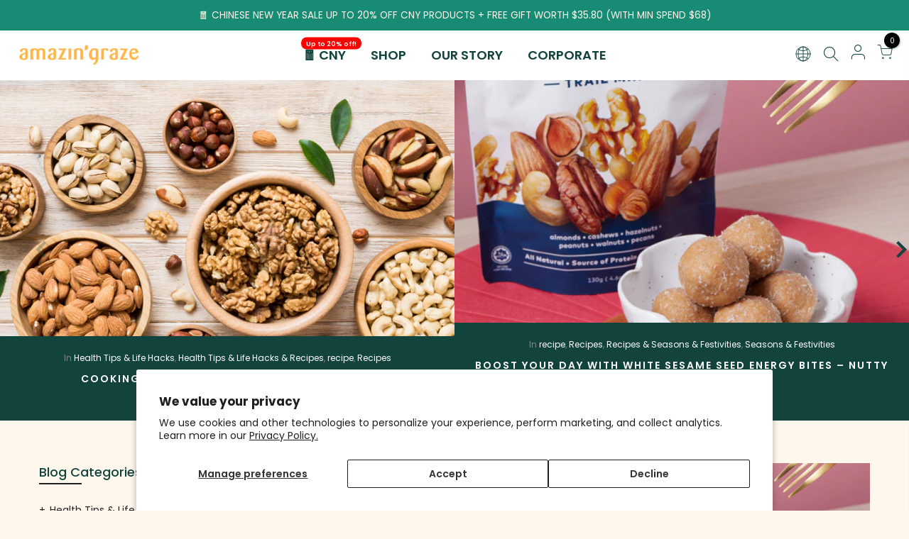

--- FILE ---
content_type: text/html; charset=utf-8
request_url: https://www.amazingraze.com.sg/web-pixels@fcfee988w5aeb613cpc8e4bc33m6693e112/custom/web-pixel-31916220@1/sandbox/modern/blogs/recipes/tagged/recipe
body_size: 641
content:
<!DOCTYPE html>
<html>
  <head>
    <meta charset="utf-8">
    <title>Web Pixels Manager Sandbox</title>
    <script src="https://www.amazingraze.com.sg/cdn/wpm/sfcfee988w5aeb613cpc8e4bc33m6693e112m.js"></script>

    <script type="text/javascript">
  (function(shopify) {shopify.extend('WebPixel::Render', function(api) {
var analytics=api.analytics,browser=api.browser,init=api.init;
var ia_icm_id = "ICM-622-4507";
var ia_offer_id = "103353";
var ia_tracking_domain = "tr.amazingraze.com.sg";

const script = document.createElement('script');
script.setAttribute('src', 'https://' + ia_tracking_domain + '/icmt.js?id=' + ia_icm_id);
script.setAttribute('async', '');
document.head.appendChild(script);

window.iaCallback = window.iaCallback || [];
function iaq() {
	iaCallback.push(arguments);
}

analytics.subscribe("checkout_completed", (event) => {	
	fireShopifyCustomPixel();
	function fireShopifyCustomPixel() {
		var order_number = "";
		var currency_code = "";
		var click_id = "";
		var total_amount = 0;
		var customer_type = "";

		var product_name = "";
		var product_sku = "";
		var product_price = 0;
		var product_quantity = 0;
		var product_subtotal = 0;
		var product_discount = 0;
        var product_brand = "";

		var lsTrafficSource = "";
		if (localStorage.getItem("ts") !== null) {
			lsTrafficSource = encodeURIComponent(localStorage.getItem("ts"));
		}

		order_number = event.data.checkout.order.id;
		currency_code = event.data.checkout.currencyCode;
		click_id = getCookie("icm-ssid");
		total_amount = event.data.checkout.totalPrice.amount;
		//if ordersCount is 0 or 1 then new, else returning
		if (event.data.checkout.order.customer.ordersCount > 1) {
			customer_type = "Returning Customer";
		} else {
			customer_type = "New Customer";
		}

		var products = event.data.checkout.lineItems;
		for (var i = 0; i < products.length; i++) {
			product_name = products[i].title;
			product_sku = products[i].variant.sku;
			product_price = products[i].variant.price.amount;
			product_quantity = products[i].quantity;
			product_subtotal = product_price * product_quantity;
			product_discount = 0;
            product_brand = products[i].variant.product.vendor;
			if (products[i].discountAllocations[0]) {
				for (var j = 0; j < products[i].discountAllocations.length; j++) {
					product_discount = product_discount + products[i].discountAllocations[j].amount.amount;
				}
			}
			if (product_discount !== 0) {
				product_subtotal = product_subtotal - product_discount;
			}

			var pixelUrl = "https://" + ia_tracking_domain + "/aff_l?offer_id=" + ia_offer_id + "&adv_sub=" + encodeURIComponent(order_number) + "&adv_sub2=" + encodeURIComponent(customer_type) + "&adv_sub3=" + encodeURIComponent(product_name) + "&adv_sub4=" + encodeURIComponent(product_sku) + "&adv_sub5=" + encodeURIComponent(product_brand) + "&adv_sub6=" + encodeURIComponent(product_discount) + "&adv_sub7=" + lsTrafficSource + "&adv_sub8=shopify_custom_pixel" + "&adv_sub9=" + product_price + "&adv_sub10=" + product_quantity + "&amount=" + product_subtotal + "&transaction_id=" + click_id;

			var iaImgPixel = new Image(1, 1);
			iaImgPixel.src = pixelUrl;
			document.body.appendChild(iaImgPixel);
			iaImgPixel.style.display = "none";
					
			console.log('pixelUrl: ' + pixelUrl);
		}
	}
	function getCookie(cname) {
		var name = cname + "=";
		var ca = document.cookie.split(';');
		for (var i = 0; i < ca.length; i++) {
			var c = ca[i];
			while (c.charAt(0) == ' ') {
				c = c.substring(1);
			}
			if (c.indexOf(name) == 0) {
				return c.substring(name.length, c.length);
			}
		}
		return "";
	}
});
});})(self.webPixelsManager.createShopifyExtend('31916220', 'custom'));

</script>

  </head>
  <body></body>
</html>


--- FILE ---
content_type: text/css
request_url: https://www.amazingraze.com.sg/cdn/shop/t/34/assets/custom.css?v=11723552859580600751722531204
body_size: -66
content:
.additional_checkout_buttons{display:none}.feature-image__container{display:flex;justify-content:space-evenly;flex-flow:wrap}#shopify-section-1581508031759 .post-info{display:block!important}#shopify-section-1581508031759 .articles a:hover{transform:unset!important}@media screen and (max-width: 767px){#shopify-section-1581508031759 .articles .col-12{flex:0 0 100%!important;max-width:100%!important}}@media screen and (max-width: 490px){#shopify-section-1626429984cde4c195 img{height:90px!important;width:auto!important;max-width:80%!important;object-fit:contain}#shopify-section-1626346960e89f0474 .cat_space_item{padding-left:40px!important;padding-right:40px!important}}#shopify-section-pr_summary .price_range del{order:1;margin-right:6px;margin-left:0}#shopify-section-pr_summary .price_range ins{order:2;padding-right:6px;margin-left:0}.mini_cart_item .cart_price del{order:1;padding-right:6px;margin-left:0}.mini_cart_item .cart_price ins{order:2}.products .product-info .price del{order:1;margin-right:6px;margin-left:0}.products .product-info .price ins{order:2;color:#c94b32}.cat_grid_item__link:hover{transform:rotate(8deg)}.successful-partner-image img{object-fit:contain;border-radius:0%!important}.corporate-corp-image img{width:100%}#shopify-section-cat_shop #cat_shopify ul{justify-content:space-around!important}#cat_shopify{max-width:unset!important;padding-left:unset!important;padding-right:unset!important}#cat_shopify ul li,#shopify-section-cat_shop #cat_shopify ul li a,#shopify-section-cat_shop #cat_shopify ul li.current-cat a{width:100%}.mini_cart_actions{display:flex;align-items:center}.cart_ac_edit,.cart_ac_remove{margin-left:10px;margin-bottom:8px}#shopify-section-cart_widget .mini_cart_title{font-size:18px!important;font-weight:700}.products .product-info .pr_atc.out_stock{opacity:.5}.kalles_toolbar{padding-right:80px!important}.container_cat .product .product-inner{display:flex;flex-direction:column;height:100%}.container_cat .products .product-info{justify-content:flex-end;flex-grow:1}.container_cat .products .product-info .product-title+div{margin-top:auto}.container_cat .products .product-info .product-title{margin-bottom:auto}.container_cat .products .product-info .pr_atc{margin-bottom:0}#shopify-section-acc_heading .page-head p{color:#13433d}#nt_content{background-color:#fff7ec}.tbn_tabl_deal_ui .ttitle{white-space:normal!important}
/*# sourceMappingURL=/cdn/shop/t/34/assets/custom.css.map?v=11723552859580600751722531204 */


--- FILE ---
content_type: text/plain
request_url: https://www.google-analytics.com/j/collect?v=1&_v=j102&a=1265357820&t=pageview&_s=1&dl=https%3A%2F%2Fwww.amazingraze.com.sg%2Fblogs%2Frecipes%2Ftagged%2Frecipe&ul=en-us%40posix&dt=Healthy%20Snack%20%26%20Breakfast%20Recipe%20%E2%80%93%20Tagged%20%22recipe%22%20%E2%80%93%20Amazin%27%20Graze%20Singapore&sr=1280x720&vp=1280x720&_u=YEBAAEABAAAAACAAI~&jid=1937280707&gjid=98746492&cid=1699428871.1768649657&tid=UA-75820854-4&_gid=1349035557.1768649657&_r=1&_slc=1&gtm=45He61e1n81P4N96H6v852876066za200zd852876066&gcd=13l3l3l3l1l1&dma=0&tag_exp=103116026~103200004~104527907~104528500~104684208~104684211~105391253~115938466~115938469~115985660~116988316~117041588&z=1163979665
body_size: -452
content:
2,cG-HKNMZRCDF3